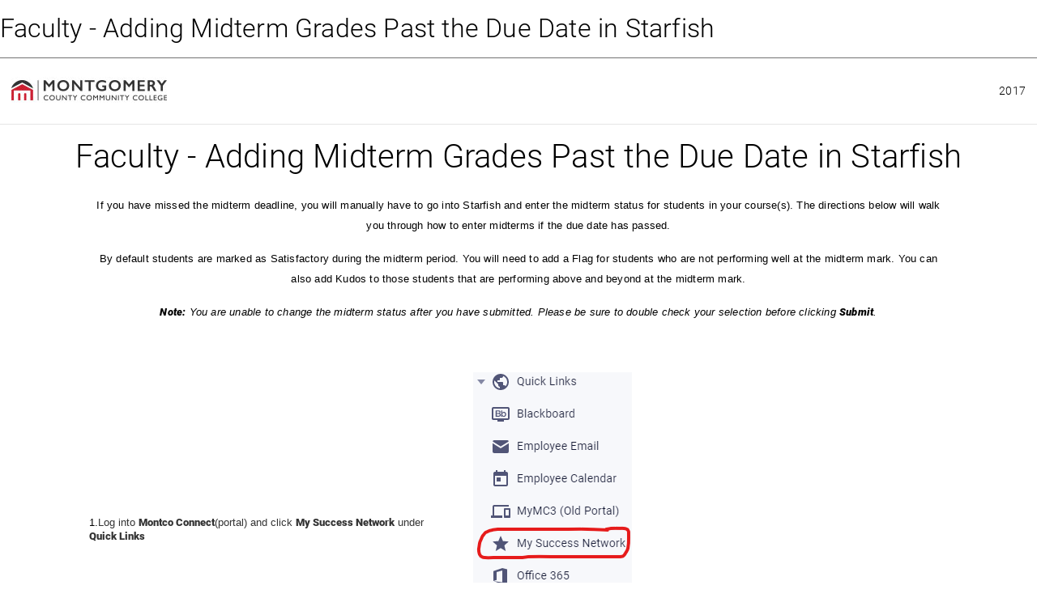

--- FILE ---
content_type: text/html; charset=iso-8859-1
request_url: https://kb.mc3.edu/print.php?id=1134
body_size: 21883
content:
<!DOCTYPE html>
<html lang="en">
<head>
	<meta http-equiv="Content-Type" content="text/html; charset=utf-8" />
	<title>Faculty - Adding Midterm Grades Past the Due Date in Starfish - Print View</title>
	<meta http-equiv="X-UA-Compatible" content="IE=9; IE=8; IE=EDGE" />
	<meta name="viewport" content="width=device-width, initial-scale=1, shrink-to-fit=no">
	<meta name="robots" content="index, follow" />
	<meta name="generator" content="PHPKB Knowledge Base Software" />
	<!-- Powered by 'PHPKB Knowledge Base Software' (https://www.phpkb.com) -->
	<!-- Please do not remove this line from the code to keep the license valid -->
	<!-- CSS -->
	<link href="https://kb.mc3.edu/css/print.css?v1" rel="stylesheet" type="text/css" />
	<link href="https://kb.mc3.edu/css/template.css" rel="stylesheet" type="text/css" />
</head>
<body class="article-front">
<h2>Faculty - Adding Midterm Grades Past the Due Date in Starfish</h2>
											<hr noshade size="1" />
											<div class="table-responsive">
<table class="normal" style="width: 100%;" border="0">
<tbody>
<tr>
<td><img src="https://kb.mc3.edu/assets/mccc2choriz.jpg" alt="" width="192" height="35" /></td>
<td style="text-align: right;">2017</td>
</tr>
</tbody>
</table>
<hr />
<h1 id="mcetoc_1had60aeq0" class="normal" style="text-align: center;">Faculty - Adding Midterm Grades Past the Due Date in Starfish</h1>
<table style="width: 85%; line-height: 125%;" border="0" cellpadding="5" align="center">
<tbody>
<tr>
<td style="text-align: center;">
<p><span style="font-family: arial, helvetica, sans-serif; font-size: 10pt;">If you have missed the midterm deadline, you will manually have to go into Starfish and enter the midterm status for students in your course(s). The directions below will walk you through how to enter midterms if the due date has passed.</span></p>
<p><span style="font-family: arial, helvetica, sans-serif;"><span style="font-size: 13.3333px;">By default students are marked as Satisfactory during the midterm period. You will need to add a Flag for students who are not performing well at the midterm mark. You can also add Kudos to those students that are performing above and beyond at the midterm mark.</span></span></p>
<p><em><span style="font-family: arial, helvetica, sans-serif; font-size: 10pt;"><strong>Note:</strong> You are unable to change the midterm status after you have submitted. Please be sure to double check your selection before clicking <strong>Submit</strong>.</span></em></p>
</td>
</tr>
</tbody>
</table>
<p></p>
<table style="width: 85%; line-height: 125%;" border="0" cellpadding="10" align="center">
<tbody>
<tr>
<td colspan="2"><span style="font-family: arial, helvetica, sans-serif; font-size: 10pt;">1.<span style="color: #333333; font-style: normal; font-variant-ligatures: normal; font-variant-caps: normal; font-weight: 400; letter-spacing: normal; orphans: 2; text-align: start; text-indent: 0px; text-transform: none; white-space: normal; widows: 2; word-spacing: 0px; -webkit-text-stroke-width: 0px; background-color: #ffffff; text-decoration-style: initial; text-decoration-color: initial; float: none; display: inline !important;">Log into <strong>Montco Connect</strong>(portal) and click <strong>My Success Network</strong> under <strong>Quick Links</strong></span></span></td>
<td>
<p></p>
<p><img src="[data-uri]" alt="" /></p>
</td>
</tr>
<tr>
<td colspan="2"><span style="font-family: arial, helvetica, sans-serif; font-size: 10pt;">2. Click the three lines in the upper left corner and click <strong>Students</strong>.</span></td>
<td style="text-align: right;">
<p></p>
<p style="text-align: right;"></p>
<p><img class="img-responsive" style="float: right;" src="https://kb.mc3.edu/assets/img_5bd1fe6662882.png" alt="" /></p>
<p></p>
<p style="text-align: right;"></p>
<p style="text-align: right;"></p>
<p style="text-align: right;"></p>
<p></p>
<p><img class="img-responsive" style="float: right;" src="https://kb.mc3.edu/assets/img_5bd200a264a4f.png" alt="" /></p>
<br />
<p></p>
<p></p>
<p></p>
</td>
</tr>
<tr>
<td colspan="2"><span style="font-family: arial, helvetica, sans-serif; font-size: 10pt;">3. Click the <strong>My Students</strong> tab in the upper left corner.</span></td>
<td style="text-align: right;">
<p></p>
<p></p>
<p style="text-align: right;"></p>
<p><img class="img-responsive" src="https://kb.mc3.edu/assets/img_5bd200c5e036f.png" alt="" /></p>
<p></p>
<p></p>
</td>
</tr>
<tr>
<td colspan="2"><span style="font-family: arial, helvetica, sans-serif; font-size: 10pt;">4. Next to <strong>Connection</strong>, click the drop down menu and select the course you wish to add midterm grades to.</span></td>
<td>
<p></p>
<p></p>
<p style="text-align: right;"></p>
<p style="text-align: right;"></p>
<p style="text-align: right;"></p>
<p><img class="img-responsive" style="float: right;" src="https://kb.mc3.edu/assets/img_5bd201d9a0228.png" alt="" width="586" height="234" /></p>
<p></p>
<p></p>
<p></p>
<p></p>
<p></p>
<p></p>
<p></p>
<p></p>
</td>
</tr>
<tr>
<td colspan="2">
<p><span style="font-family: arial, helvetica, sans-serif; font-size: 10pt;">5. The students enrolled in the course you selected will appear.</span></p>
<p><span style="font-family: arial, helvetica, sans-serif; font-size: 10pt;"><strong>By default, students are marked as Satisfactory</strong>.</span></p>
<p><span style="font-family: arial, helvetica, sans-serif; font-size: 10pt;">You will need to identify the students who are <strong>not performing</strong> well at the midterm mark. </span></p>
<p><span style="font-family: arial, helvetica, sans-serif; font-size: 10pt;">Check the box next to the student(s) name and click <strong>Flag</strong> in the upper left corner.</span></p>
<p><em><span style="font-family: arial, helvetica, sans-serif; font-size: 10pt;"><strong>Note:</strong> You can select more than one student ONLY if you are applying the same Flag to all of the students in which you selected.</span></em></p>
</td>
<td style="text-align: right;">
<p></p>
<p></p>
<p><img class="img-responsive" src="https://kb.mc3.edu/assets/img_5bd2059413af9.png" alt="" /></p>
<p></p>
<p></p>
<p></p>
</td>
</tr>
<tr>
<td colspan="2">
<p><span style="font-family: arial, helvetica, sans-serif; font-size: 10pt;">6. A list of Flag options will appear in a pop-up window. </span></p>
<p><span style="font-family: arial, helvetica, sans-serif; font-size: 10pt;">Next to <strong>Flag</strong>, scroll down until you see the options with <strong>U</strong> in front. This denotes a midterm option. Options to select are as follows:</span></p>
<ul>
<li><span style="font-family: arial, helvetica, sans-serif; font-size: 10pt;">U - Midterm Unsatisfactory for Participation</span></li>
<li><span style="font-family: arial, helvetica, sans-serif; font-size: 10pt;">U - Midterm Unsatisfactory for Not Meeting Course Expectations</span></li>
<li><span style="font-family: arial, helvetica, sans-serif; font-size: 10pt;">U - Midterm Unsatisfactory for Attendance Reasons</span></li>
<li><span style="font-family: arial, helvetica, sans-serif; font-size: 10pt;">U - Midterm Unsatisfactory for Academic Performance</span></li>
<li><span style="font-family: arial, helvetica, sans-serif; font-size: 10pt;">U - Unsatisfactory because No Longer Attending</span></li>
<li><span style="font-family: arial, helvetica, sans-serif; font-size: 10pt;">U - Midterm Unsatisfactory - Failing Course (Contact Advisor)</span></li>
</ul>
<p><span style="font-family: arial, helvetica, sans-serif; font-size: 10pt;">Next to <strong>Course Context</strong>, select the course in which this Flag is being applied.</span></p>
<p><span style="font-family: arial, helvetica, sans-serif; font-size: 10pt;">Provide any comments you wish to send to the student next to <strong>Comment</strong>. This is optional.</span></p>
<p><span style="font-family: arial, helvetica, sans-serif; font-size: 10pt;">Click <strong>Save</strong> when you are finished.</span></p>
<p><span style="font-family: arial, helvetica, sans-serif; font-size: 10pt;"><em><strong>Note:</strong> Please be aware that students will receive an email notification when a Flag or Kudos has been raised.</em></span></p>
</td>
<td style="text-align: right;">
<p><img class="img-responsive" src="https://kb.mc3.edu/assets/img_5bd207df20c9f.png" alt="" width="490" height="383" /></p>
</td>
</tr>
<tr>
<td colspan="2">
<p><span style="font-family: arial, helvetica, sans-serif; font-size: 10pt;">7. If you wish to add <strong>Kudos</strong> to students performing above and beyond course expectations, check the box next to the student(s) name and click <strong>Kudos</strong>.</span></p>
<p><span style="font-family: arial, helvetica, sans-serif; font-size: 10pt;">A list of Kudos options will appear in a pop-up window.</span></p>
<p><span style="font-family: arial, helvetica, sans-serif; font-size: 10pt;">Next to <strong>Kudos</strong>, scroll down<span style="color: #333333; font-style: normal; font-variant-ligatures: normal; font-variant-caps: normal; font-weight: 400; letter-spacing: normal; orphans: 2; text-align: start; text-indent: 0px; text-transform: none; white-space: normal; widows: 2; word-spacing: 0px; -webkit-text-stroke-width: 0px; background-color: #ffffff; text-decoration-style: initial; text-decoration-color: initial; float: none; display: inline !important;">until you see the options with </span><span style="color: #333333; font-style: normal; font-variant-ligatures: normal; font-variant-caps: normal; letter-spacing: normal; orphans: 2; text-align: start; text-indent: 0px; text-transform: none; white-space: normal; widows: 2; word-spacing: 0px; -webkit-text-stroke-width: 0px; background-color: #ffffff; text-decoration-style: initial; text-decoration-color: initial; float: none; display: inline !important;"><strong>S</strong></span><span style="color: #333333; font-style: normal; font-variant-ligatures: normal; font-variant-caps: normal; font-weight: 400; letter-spacing: normal; orphans: 2; text-align: start; text-indent: 0px; text-transform: none; white-space: normal; widows: 2; word-spacing: 0px; -webkit-text-stroke-width: 0px; background-color: #ffffff; text-decoration-style: initial; text-decoration-color: initial; float: none; display: inline !important;">in front. This denotes a midterm option. Options to select are as follows:</span></span></p>
<ul>
<li><span style="color: #333333; font-family: arial, helvetica, sans-serif; font-size: 10pt; font-style: normal; font-variant-ligatures: normal; font-variant-caps: normal; font-weight: 400; letter-spacing: normal; orphans: 2; text-align: start; text-indent: 0px; text-transform: none; white-space: normal; widows: 2; word-spacing: 0px; -webkit-text-stroke-width: 0px; background-color: #ffffff; text-decoration-style: initial; text-decoration-color: initial; float: none; display: inline !important;">S - Exemplary Work at Midterm</span></li>
<li><span style="color: #333333; font-family: arial, helvetica, sans-serif; font-size: 10pt; font-style: normal; font-variant-ligatures: normal; font-variant-caps: normal; font-weight: 400; letter-spacing: normal; orphans: 2; text-align: start; text-indent: 0px; text-transform: none; white-space: normal; widows: 2; word-spacing: 0px; -webkit-text-stroke-width: 0px; background-color: #ffffff; text-decoration-style: initial; text-decoration-color: initial; float: none; display: inline !important;">S - Faculty Noted Outstanding Performance</span></li>
</ul>
<p></p>
<p style="box-sizing: border-box; color: #333333; font-family: Verdana, Arial, Helvetica, sans-serif; font-size: 11px; font-style: normal; font-variant-ligatures: normal; font-variant-caps: normal; font-weight: 400; letter-spacing: normal; orphans: 2; text-align: start; text-indent: 0px; text-transform: none; white-space: normal; widows: 2; word-spacing: 0px; -webkit-text-stroke-width: 0px; background-color: #ffffff; text-decoration-style: initial; text-decoration-color: initial;"><span style="font-family: arial, helvetica, sans-serif; font-size: 10pt;">Next to<strong style="box-sizing: border-box;">Course Context</strong>, select the course in which this Kudos is being applied.</span></p>
<p></p>
<p style="box-sizing: border-box; color: #333333; font-family: Verdana, Arial, Helvetica, sans-serif; font-size: 11px; font-style: normal; font-variant-ligatures: normal; font-variant-caps: normal; font-weight: 400; letter-spacing: normal; orphans: 2; text-align: start; text-indent: 0px; text-transform: none; white-space: normal; widows: 2; word-spacing: 0px; -webkit-text-stroke-width: 0px; background-color: #ffffff; text-decoration-style: initial; text-decoration-color: initial;"><span style="font-family: arial, helvetica, sans-serif; font-size: 10pt;">Provide any comments you wish to send to the student next to<strong style="box-sizing: border-box;">Comment</strong>. This is optional.</span></p>
<p></p>
<p style="box-sizing: border-box; color: #333333; font-family: Verdana, Arial, Helvetica, sans-serif; font-size: 11px; font-style: normal; font-variant-ligatures: normal; font-variant-caps: normal; font-weight: 400; letter-spacing: normal; orphans: 2; text-align: start; text-indent: 0px; text-transform: none; white-space: normal; widows: 2; word-spacing: 0px; -webkit-text-stroke-width: 0px; background-color: #ffffff; text-decoration-style: initial; text-decoration-color: initial;"><span style="font-family: arial, helvetica, sans-serif; font-size: 10pt;">Click<strong style="box-sizing: border-box;">Save</strong>when you are finished.</span></p>
<p></p>
</td>
<td style="text-align: right;">
<p></p>
<p></p>
<p></p>
<p><img class="img-responsive" src="https://kb.mc3.edu/assets/img_5bd2087fbd219.png" alt="" /></p>
<p></p>
<p></p>
<p></p>
<p><img class="img-responsive" src="https://kb.mc3.edu/assets/img_5bd20932b9681.png" alt="" width="479" height="371" /></p>
</td>
</tr>
<tr>
<td colspan="2"><span style="font-family: arial, helvetica, sans-serif; font-size: 10pt;">8. Emails will be sent to students once a Flag or Kudos has been applied.</span></td>
<td>
<p></p>
<p></p>
<p></p>
<p></p>
<p></p>
<p></p>
</td>
</tr>
<tr>
<td colspan="2"><span style="font-family: arial, helvetica, sans-serif; font-size: 10pt;">9. If you have more courses to add midterm performance to, locate the <strong>Connection</strong> drop down menu and select the next course you wish to apply midterms to.</span></td>
<td style="text-align: right;">
<p><img class="img-responsive" src="https://kb.mc3.edu/assets/img_5bd20a002942c.png" alt="" width="550" height="220" /></p>
</td>
</tr>
</tbody>
</table>
</div>
											<br />
											<hr noshade size="1" />
											<p>
											  Article ID: 1134<br />
											  Created: March 10, 2017<br />
											  Last Updated: March 11, 2025<br />
											  Author: <b>Victor Hall</b>
											</p>
											<p>Online URL: https://kb.mc3.edu/article.php?id=1134</p><script language="JavaScript" type="text/javascript">
window.print();
</script>
</body>
</html>